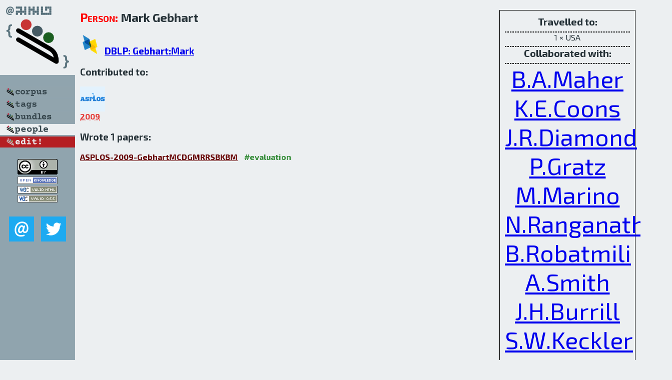

--- FILE ---
content_type: text/html; charset=utf-8
request_url: http://bibtex.github.io/person/Mark_Gebhart.html
body_size: 1951
content:
<!DOCTYPE html>
<html>
<head>
	<meta http-equiv="Content-Type" content="text/html; charset=UTF-8"/>
	<meta name="keywords" content="software linguistics, software language engineering, book of knowledge, glossary, academic publications, scientific research, open knowledge, open science"/>
	<title>BibSLEIGH — Mark_Gebhart</title>
	<link href="../stuff/bib.css" rel="stylesheet" type="text/css"/>
	<link href='http://fonts.googleapis.com/css?family=Exo+2:400,700,400italic,700italic' rel='stylesheet' type='text/css'>
	<script src="../stuff/jquery.min.js" type="text/javascript"></script>
</head>
<body>
<div class="left">
	<a href="../index.html"><img src="../stuff/bibsleigh.png" alt="BibSLEIGH" title="BibSLEIGH" class="pad"/></a>

	<div class="pad">
		<a href="../index.html"><img src="../stuff/p-corpus.png" alt="BibSLEIGH corpus" title="All papers in the corpus"/></a><br/>
		<a href="../tag/index.html"><img src="../stuff/p-tags.png" alt="BibSLEIGH tags" title="All known tags"/></a><br/>
		<a href="../bundle/index.html"><img src="../stuff/p-bundles.png" alt="BibSLEIGH bundles" title="All selected bundles"/></a><br/>
		<a href="../person/index.html"><img src="../stuff/a-people.png" alt="BibSLEIGH people" title="All contributors"/></a><br/>
<a href="https://github.com/slebok/bibsleigh/edit/master/people/Mark_Gebhart.json"><img src="../stuff/edit.png" alt="EDIT!" title="EDIT!"/></a>
	</div>
	<a href="http://creativecommons.org/licenses/by/4.0/" title="CC-BY"><img src="../stuff/cc-by.png" alt="CC-BY"/></a><br/>
	<a href="http://opendatacommons.org/licenses/by/summary/" title="Open Knowledge"><img src="../stuff/open-knowledge.png" alt="Open Knowledge" /></a><br/>
	<a href="http://validator.w3.org/check/referer" title="XHTML 1.0 W3C Rec"><img src="../stuff/xhtml.png" alt="XHTML 1.0 W3C Rec" /></a><br/>
	<a href="http://jigsaw.w3.org/css-validator/check/referer" title="CSS 2.1 W3C CanRec"><img src="../stuff/css.png" alt="CSS 2.1 W3C CanRec" class="pad" /></a><br/>
	<div class="sm">
		<a href="../mailto:vadim@grammarware.net"><img src="../stuff/email.png" alt="email" title="Complain!" /></a>
		<a href="https://twitter.com/intent/tweet?screen_name=grammarware"><img src="../stuff/twitter.png" alt="twitter" title="Mention!" /></a>
	</div>

</div>
<div class="main"><div class="tbox"><code>Travelled to:</code><hr/>1 × USA<hr/><code>Collaborated with:</code><hr/><span style="font-size:300.0%"><a href="../person/Bertrand_A_Maher.html">B.A.Maher</a></span>
<span style="font-size:300.0%"><a href="../person/Katherine_E_Coons.html">K.E.Coons</a></span>
<span style="font-size:300.0%"><a href="../person/Jeffrey_R_Diamond.html">J.R.Diamond</a></span>
<span style="font-size:300.0%"><a href="../person/Paul_Gratz.html">P.Gratz</a></span>
<span style="font-size:300.0%"><a href="../person/Mario_Marino.html">M.Marino</a></span>
<span style="font-size:300.0%"><a href="../person/Nitya_Ranganathan.html">N.Ranganathan</a></span>
<span style="font-size:300.0%"><a href="../person/Behnam_Robatmili.html">B.Robatmili</a></span>
<span style="font-size:300.0%"><a href="../person/Aaron_Smith.html">A.Smith</a></span>
<span style="font-size:300.0%"><a href="../person/James_H_Burrill.html">J.H.Burrill</a></span>
<span style="font-size:300.0%"><a href="../person/Stephen_W_Keckler.html">S.W.Keckler</a></span>
<span style="font-size:300.0%"><a href="../person/Doug_Burger.html">D.Burger</a></span>
<span style="font-size:300.0%"><a href="../person/Kathryn_S_McKinley.html">K.S.McKinley</a></span><hr/><code>Talks about:</code><hr/><span class="tag"><a href="../word/system.html">system</a></span> (1) 
<span class="tag"><a href="../word/comput.html">comput</a></span> (1) 
<span class="tag"><a href="../word/evalu.html">evalu</a></span> (1) 
<span class="tag"><a href="../word/trip.html">trip</a></span> (1)</div>
<h2><span class="ttl"> Person:</span> Mark Gebhart</h2>
<h3><img src="../stuff/ico-dblp.png" alt="DBLP"/> <a href="http://dblp.uni-trier.de/pers/hd/g/Gebhart:Mark">DBLP: Gebhart:Mark</a></h3><h3>Contributed to:</h3><div class="minibar"><div><a href="../ASPLOS-2009.html" title="ASPLOS 2009"><img src="../stuff/asplos.png" class="abc" alt="ASPLOS 2009"/></a><abbr title="2009">2009</abbr></div><br style="clear:left"/></div><h3>Wrote 1 papers:</h3><dl class="toc"><dt><a href="../ASPLOS-2009-GebhartMCDGMRRSBKBM.html">ASPLOS-2009-GebhartMCDGMRRSBKBM</a> <span class="tag"><a href="../tag/evaluation.html" title="evaluation">#evaluation</a></span></dt><dd>An evaluation of the TRIPS computer system (<abbr title="Mark Gebhart">MG</abbr>, <abbr title="Bertrand A. Maher">BAM</abbr>, <abbr title="Katherine E. Coons">KEC</abbr>, <abbr title="Jeffrey R. Diamond">JRD</abbr>, <abbr title="Paul Gratz">PG</abbr>, <abbr title="Mario Marino">MM</abbr>, <abbr title="Nitya Ranganathan">NR</abbr>, <abbr title="Behnam Robatmili">BR</abbr>, <abbr title="Aaron Smith">AS</abbr>, <abbr title="James H. Burrill">JHB</abbr>, <abbr title="Stephen W. Keckler">SWK</abbr>, <abbr title="Doug Burger">DB</abbr>, <abbr title="Kathryn S. McKinley">KSM</abbr>), pp. 1–12.</dd> <div class="pagevis" style="width:11px"></div></dl>
</div>
<hr style="clear:both"/>
<div class="last">
	<em>
		<a href="http://bibtex.github.io">Bibliography of Software Language Engineering in Generated Hypertext</a>
		(<a href="http://github.com/slebok/bibsleigh">BibSLEIGH</a>) is
		created and maintained by <a href="http://grammarware.github.io/">Dr. Vadim Zaytsev</a>.<br/>
		Hosted as a part of <a href="http://slebok.github.io/">SLEBOK</a> on <a href="http://www.github.com/">GitHub</a>.
	</em>
</div>
</body>
</html>